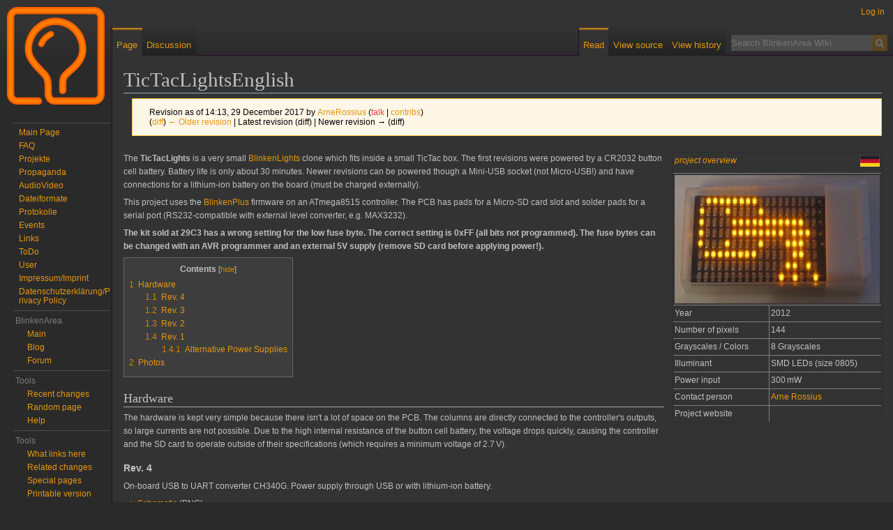

--- FILE ---
content_type: text/html; charset=UTF-8
request_url: https://wiki.blinkenarea.org/index.php?title=TicTacLightsEnglish&oldid=4183
body_size: 7045
content:
<!DOCTYPE html>
<html class="client-nojs" lang="en" dir="ltr">
<head>
<meta charset="UTF-8"/>
<title>TicTacLightsEnglish - BlinkenArea Wiki</title>
<script>document.documentElement.className="client-js";RLCONF={"wgBreakFrames":false,"wgSeparatorTransformTable":["",""],"wgDigitTransformTable":["",""],"wgDefaultDateFormat":"dmy","wgMonthNames":["","January","February","March","April","May","June","July","August","September","October","November","December"],"wgRequestId":"5174497632b06adcdefd3b01","wgCSPNonce":false,"wgCanonicalNamespace":"","wgCanonicalSpecialPageName":false,"wgNamespaceNumber":0,"wgPageName":"TicTacLightsEnglish","wgTitle":"TicTacLightsEnglish","wgCurRevisionId":4183,"wgRevisionId":4183,"wgArticleId":1197,"wgIsArticle":true,"wgIsRedirect":false,"wgAction":"view","wgUserName":null,"wgUserGroups":["*"],"wgCategories":["Projects","BlinkenPlusProjects"],"wgPageContentLanguage":"en","wgPageContentModel":"wikitext","wgRelevantPageName":"TicTacLightsEnglish","wgRelevantArticleId":1197,"wgIsProbablyEditable":false,"wgRelevantPageIsProbablyEditable":false,"wgRestrictionEdit":[],"wgRestrictionMove":[]};RLSTATE={"site.styles":"ready","user.styles":"ready","user":"ready","user.options":"loading","mediawiki.action.styles":"ready","mediawiki.interface.helpers.styles":"ready","mediawiki.skinning.interface":"ready","skins.darkvector.styles":"ready"};
RLPAGEMODULES=["site","mediawiki.page.ready","mediawiki.toc","skins.darkvector.js"];</script>
<script>(RLQ=window.RLQ||[]).push(function(){mw.loader.implement("user.options@12s5i",function($,jQuery,require,module){mw.user.tokens.set({"patrolToken":"+\\","watchToken":"+\\","csrfToken":"+\\"});});});</script>
<link rel="stylesheet" href="/load.php?lang=en&amp;modules=mediawiki.action.styles%7Cmediawiki.interface.helpers.styles%7Cmediawiki.skinning.interface%7Cskins.darkvector.styles&amp;only=styles&amp;skin=darkvector"/>
<script async="" src="/load.php?lang=en&amp;modules=startup&amp;only=scripts&amp;raw=1&amp;skin=darkvector"></script>
<meta name="generator" content="MediaWiki 1.39.13"/>
<meta name="robots" content="noindex,nofollow"/>
<meta name="format-detection" content="telephone=no"/>
<meta name="viewport" content="width=1000"/>
<link rel="icon" href="/favicon.ico"/>
<link rel="search" type="application/opensearchdescription+xml" href="/opensearch_desc.php" title="BlinkenArea Wiki (en)"/>
<link rel="EditURI" type="application/rsd+xml" href="//wiki.blinkenarea.org/api.php?action=rsd"/>
<link rel="alternate" type="application/atom+xml" title="BlinkenArea Wiki Atom feed" href="/index.php?title=Special:RecentChanges&amp;feed=atom"/>
<!--[if lt IE 7]><style type="text/css">body{behavior:url("/skins/DarkVector/csshover.min.htc")}</style><![endif]-->
</head>
<body class="mediawiki ltr sitedir-ltr mw-hide-empty-elt ns-0 ns-subject page-TicTacLightsEnglish rootpage-TicTacLightsEnglish skin-darkvector action-view">		<div id="mw-page-base" class="noprint"></div>
		<div id="mw-head-base" class="noprint"></div>
		<div id="content" class="mw-body" role="main">
			<a id="top"></a>

						<div class="mw-indicators">
</div>
			<h1 id="firstHeading" class="firstHeading" lang="en"><span class="mw-page-title-main">TicTacLightsEnglish</span></h1>
									<div id="bodyContent" class="mw-body-content">
									<div id="siteSub">From BlinkenArea Wiki</div>
								<div id="contentSub"><div class="mw-message-box-warning mw-revision mw-message-box"><div id="mw-revision-info">Revision as of 14:13, 29 December 2017 by <a href="/index.php/User:ArneRossius" class="mw-userlink" title="User:ArneRossius"><bdi>ArneRossius</bdi></a> <span class="mw-usertoollinks">(<a href="/index.php?title=User_talk:ArneRossius&amp;action=edit&amp;redlink=1" class="new mw-usertoollinks-talk" title="User talk:ArneRossius (page does not exist)">talk</a> | <a href="/index.php/Special:Contributions/ArneRossius" class="mw-usertoollinks-contribs" title="Special:Contributions/ArneRossius">contribs</a>)</span></div><div id="mw-revision-nav">(<a href="/index.php?title=TicTacLightsEnglish&amp;diff=prev&amp;oldid=4183" title="TicTacLightsEnglish">diff</a>) <a href="/index.php?title=TicTacLightsEnglish&amp;direction=prev&amp;oldid=4183" title="TicTacLightsEnglish">← Older revision</a> | Latest revision (diff) | Newer revision → (diff)</div></div></div>
												<div id="jump-to-nav" class="mw-jump">
					Jump to:					<a href="#mw-head">navigation</a>, 					<a href="#p-search">search</a>
				</div>
				<div id="mw-content-text" class="mw-body-content mw-content-ltr" lang="en" dir="ltr"><div class="mw-parser-output"><table style="margin:0 0 0.5em 1em; border-collapse:collapse; float:right; clear:right; width:300px; text-align:left;" border="1" cellpadding="2">
<tbody><tr>
<td colspan="2"><i><a href="/index.php/Projects" title="Projects">project overview</a></i> <div class="floatright"><a href="/index.php/TicTacLights" title="Zur deutschsprachigen Version dieser Seite"><img alt="Zur deutschsprachigen Version dieser Seite" src="/images/7/7f/Flag.germany.gif" decoding="async" width="28" height="16" /></a></div>
</td></tr>
<tr>
<td colspan="2"><a href="/index.php/File:Tictaclights-operating-crop.jpg" class="image"><img alt="Tictaclights-operating-crop.jpg" src="/images/thumb/4/43/Tictaclights-operating-crop.jpg/294px-Tictaclights-operating-crop.jpg" decoding="async" width="294" height="184" srcset="/images/thumb/4/43/Tictaclights-operating-crop.jpg/441px-Tictaclights-operating-crop.jpg 1.5x, /images/thumb/4/43/Tictaclights-operating-crop.jpg/588px-Tictaclights-operating-crop.jpg 2x" /></a>
</td></tr>
<tr>
<td>Year
</td>
<td>2012
</td></tr>
<tr>
<td>Number of pixels
</td>
<td>144
</td></tr>
<tr>
<td>Grayscales / Colors
</td>
<td>8 Grayscales
</td></tr>
<tr>
<td>Illuminant
</td>
<td>SMD LEDs (size 0805)
</td></tr>
<tr>
<td>Power input
</td>
<td>300&#8201;mW
</td></tr>
<tr>
<td>Contact person
</td>
<td><a href="/index.php/User:ArneRossius" title="User:ArneRossius">Arne Rossius</a>
</td></tr>
<tr>
<td>Project website
</td>
<td>
</td></tr>
</tbody></table>
<p>The <b>TicTacLights</b> is a very small <a href="/index.php/BlinkenlightsEnglish" title="BlinkenlightsEnglish">BlinkenLights</a> clone which fits inside a small TicTac box. The first revisions were powered by a CR2032 button cell battery. Battery life is only about 30 minutes. Newer revisions can be powered though a Mini-USB socket (not Micro-USB!) and have connections for a lithium-ion battery on the board (must be charged externally).
</p><p>This project uses the <a href="/index.php/BlinkenPlusEnglish" title="BlinkenPlusEnglish">BlinkenPlus</a> firmware on an ATmega8515 controller. The PCB has pads for a Micro-SD card slot and solder pads for a serial port (RS232-compatible with external level converter, e.g. MAX3232).
</p><p><b>The kit sold at 29C3 has a wrong setting for the low fuse byte. The correct setting is 0xFF (all bits not programmed). The fuse bytes can be changed with an AVR programmer and an external 5V supply (remove SD card before applying power!).</b>
</p>
<div id="toc" class="toc" role="navigation" aria-labelledby="mw-toc-heading"><input type="checkbox" role="button" id="toctogglecheckbox" class="toctogglecheckbox" style="display:none" /><div class="toctitle" lang="en" dir="ltr"><h2 id="mw-toc-heading">Contents</h2><span class="toctogglespan"><label class="toctogglelabel" for="toctogglecheckbox"></label></span></div>
<ul>
<li class="toclevel-1 tocsection-1"><a href="#Hardware"><span class="tocnumber">1</span> <span class="toctext">Hardware</span></a>
<ul>
<li class="toclevel-2 tocsection-2"><a href="#Rev._4"><span class="tocnumber">1.1</span> <span class="toctext">Rev. 4</span></a></li>
<li class="toclevel-2 tocsection-3"><a href="#Rev._3"><span class="tocnumber">1.2</span> <span class="toctext">Rev. 3</span></a></li>
<li class="toclevel-2 tocsection-4"><a href="#Rev._2"><span class="tocnumber">1.3</span> <span class="toctext">Rev. 2</span></a></li>
<li class="toclevel-2 tocsection-5"><a href="#Rev._1"><span class="tocnumber">1.4</span> <span class="toctext">Rev. 1</span></a>
<ul>
<li class="toclevel-3 tocsection-6"><a href="#Alternative_Power_Supplies"><span class="tocnumber">1.4.1</span> <span class="toctext">Alternative Power Supplies</span></a></li>
</ul>
</li>
</ul>
</li>
<li class="toclevel-1 tocsection-7"><a href="#Photos"><span class="tocnumber">2</span> <span class="toctext">Photos</span></a></li>
</ul>
</div>

<h2><span class="mw-headline" id="Hardware">Hardware</span></h2>
<p>The hardware is kept very simple because there isn't a lot of space on the PCB. The columns are directly connected to the controller's outputs, so large currents are not possible. Due to the high internal resistance of the button cell battery, the voltage drops quickly, causing the controller and the SD card to operate outside of their specifications (which requires a minimum voltage of 2.7&#8201;V).
</p>
<h3><span class="mw-headline" id="Rev._4">Rev. 4</span></h3>
<p>On-board USB to UART converter CH340G. Power supply through USB or with lithium-ion battery.
</p>
<ul><li><a href="/index.php/File:Tictaclights-rev4.png" title="File:Tictaclights-rev4.png">Schematic</a> (PNG)</li>
<li><a href="/images/9/96/Tictaclights-rev4.sch" class="internal" title="Tictaclights-rev4.sch">Schematic</a> (Eagle file, version 4.16)</li>
<li><a href="/images/3/3d/Tictaclights-rev4.brd" class="internal" title="Tictaclights-rev4.brd">PCB Layout</a> (Eagle file, version 4.16)</li>
<li><a href="/images/c/c0/Tictaclights-instructions-rev4.2.pdf" class="internal" title="Tictaclights-instructions-rev4.2.pdf">Construction kit instructions Rev. 4.2</a> for PCB Rev. 4</li>
<li><a rel="nofollow" class="external text" href="http://www.wch.cn/download/CH341SER_EXE.html">Windows driver for CH340G</a></li></ul>
<h3><span class="mw-headline" id="Rev._3">Rev. 3</span></h3>
<p>Powered by USB or lithium-ion battery. Button cell holder removed.
</p>
<ul><li><a href="/index.php/File:Tictaclights-rev3.png" title="File:Tictaclights-rev3.png">Schematic</a> (PNG)</li>
<li><a href="/images/3/39/Tictaclights-rev3.sch" class="internal" title="Tictaclights-rev3.sch">Schematic</a> (Eagle file, version 4.16)</li>
<li><a href="/images/a/a9/Tictaclights-rev3.brd" class="internal" title="Tictaclights-rev3.brd">PCB Layout</a> (Eagle file, version 4.16)</li>
<li><a href="/images/c/cd/Tictaclights-instructions-rev3.pdf" class="internal" title="Tictaclights-instructions-rev3.pdf">Construction kit instructions</a></li></ul>
<h3><span class="mw-headline" id="Rev._2">Rev. 2</span></h3>
<p>Can be powered by USB or button cell.
</p>
<ul><li><a href="/index.php/File:Tictaclights-rev2.png" title="File:Tictaclights-rev2.png">Schematic</a> (PNG)</li>
<li><a href="/images/2/29/Tictaclights-rev2.sch" class="internal" title="Tictaclights-rev2.sch">Schematic</a> (Eagle file, version 4.16)</li>
<li><a href="/images/b/b9/Tictaclights-rev2.brd" class="internal" title="Tictaclights-rev2.brd">PCB Layout</a> (Eagle file, version 4.16)</li>
<li><a href="/images/c/cd/Tictaclights-instructions-rev2.pdf" class="internal" title="Tictaclights-instructions-rev2.pdf">Construction kit instructions</a></li></ul>
<h3><span class="mw-headline" id="Rev._1">Rev. 1</span></h3>
<ul><li><a href="/index.php/File:Tictaclights-rev1.png" title="File:Tictaclights-rev1.png">Schematic</a> (PNG)</li>
<li><a href="/images/7/7a/Tictaclights-rev1.sch" class="internal" title="Tictaclights-rev1.sch">Schematic</a> (Eagle file, version 4.16)</li>
<li><a href="/images/4/42/Tictaclights-rev1.brd" class="internal" title="Tictaclights-rev1.brd">PCB Layout</a> (Eagle file, version 4.16)</li>
<li><a href="/images/5/54/Tictaclights-instructions-rev1.pdf" class="internal" title="Tictaclights-instructions-rev1.pdf">Construction kit instructions</a></li></ul>
<h4><span class="mw-headline" id="Alternative_Power_Supplies">Alternative Power Supplies</span></h4>
<p>To supply the TicTacLights Rev. 1 from a different power source, one of these additional circuits is required:
</p>
<ul><li><a href="/index.php/File:TTL-LM317.png" title="File:TTL-LM317.png">LM317L Voltage Regulator</a> for power sources between 5V and 9V (e.g. USB port).</li>
<li><a href="/index.php/File:TTL-MCP1702.png" title="File:TTL-MCP1702.png">MCP1702 Voltage Regulator</a> for power sources between 3.7V and 9V (e.g. lithium-polymer battery).</li>
<li><a href="/index.php/File:TTL-LP2950.png" title="File:TTL-LP2950.png">LP2950 Voltage Regulator</a> for power sources between 3.7V and 9V (e.g. lithium-polymer battery).</li></ul>
<h2><span class="mw-headline" id="Photos">Photos</span></h2>
<p><a rel="nofollow" class="external free" href="http://arne.blinkenarea.org/TicTacLights/gallery.htm">http://arne.blinkenarea.org/TicTacLights/gallery.htm</a>
</p>
<!-- 
NewPP limit report
Cached time: 20260121013930
Cache expiry: 86400
Reduced expiry: false
Complications: [show‐toc]
CPU time usage: 0.043 seconds
Real time usage: 0.048 seconds
Preprocessor visited node count: 80/1000000
Post‐expand include size: 711/2097152 bytes
Template argument size: 140/2097152 bytes
Highest expansion depth: 5/100
Expensive parser function count: 0/100
Unstrip recursion depth: 0/20
Unstrip post‐expand size: 0/5000000 bytes
-->
<!--
Transclusion expansion time report (%,ms,calls,template)
100.00%    3.173      1 Template:InfoboxEnglish
100.00%    3.173      1 -total
 46.21%    1.466      1 Template:FlagDe
-->

<!-- Saved in parser cache with key wiki_db:pcache:idhash:1197-0!canonical and timestamp 20260121013930 and revision id 4183.
 -->
</div></div>					<div class="printfooter">
						Retrieved from "<a dir="ltr" href="http://wiki.blinkenarea.org/index.php?title=TicTacLightsEnglish&amp;oldid=4183">http://wiki.blinkenarea.org/index.php?title=TicTacLightsEnglish&amp;oldid=4183</a>"					</div>
				<div id="catlinks" class="catlinks" data-mw="interface"><div id="mw-normal-catlinks" class="mw-normal-catlinks"><a href="/index.php/Special:Categories" title="Special:Categories">Categories</a>: <ul><li><a href="/index.php/Category:Projects" title="Category:Projects">Projects</a></li><li><a href="/index.php/Category:BlinkenPlusProjects" title="Category:BlinkenPlusProjects">BlinkenPlusProjects</a></li></ul></div></div>				<div class="visualClear"></div>
							</div>
		</div>
		<div id="mw-navigation">
			<h2>Navigation menu</h2>

			<div id="mw-head">
									<div id="p-personal" role="navigation" class="" aria-labelledby="p-personal-label">
						<h3 id="p-personal-label">Personal tools</h3>
						<ul>
							<li id="pt-login" class="mw-list-item"><a href="/index.php?title=Special:UserLogin&amp;returnto=TicTacLightsEnglish&amp;returntoquery=oldid%3D4183" title="You are encouraged to log in; however, it is not mandatory [o]" accesskey="o">Log in</a></li>						</ul>
					</div>
									<div id="left-navigation">
										<div id="p-namespaces" role="navigation" class="darkvectorTabs" aria-labelledby="p-namespaces-label">
						<h3 id="p-namespaces-label">Namespaces</h3>
						<ul>
															<li  id="ca-nstab-main" class="selected"><span><a href="/index.php/TicTacLightsEnglish"  title="View the content page [c]" accesskey="c">Page</a></span></li>
															<li  id="ca-talk" class="new"><span><a href="/index.php?title=Talk:TicTacLightsEnglish&amp;action=edit&amp;redlink=1"  title="Discussion about the content page [t]" accesskey="t" rel="discussion">Discussion</a></span></li>
													</ul>
					</div>
										<div id="p-variants" role="navigation" class="darkvectorMenu emptyPortlet" aria-labelledby="p-variants-label">
												<h3 id="p-variants-label">
							<span>Variants</span><a href="#"></a>
						</h3>

						<div class="menu">
							<ul>
															</ul>
						</div>
					</div>
									</div>
				<div id="right-navigation">
										<div id="p-views" role="navigation" class="darkvectorTabs" aria-labelledby="p-views-label">
						<h3 id="p-views-label">Views</h3>
						<ul>
															<li id="ca-view" class="selected"><span><a href="/index.php/TicTacLightsEnglish" >Read</a></span></li>
															<li id="ca-viewsource"><span><a href="/index.php?title=TicTacLightsEnglish&amp;action=edit"  title="This page is protected.&#10;You can view its source [e]" accesskey="e">View source</a></span></li>
															<li id="ca-history" class="collapsible"><span><a href="/index.php?title=TicTacLightsEnglish&amp;action=history"  title="Past revisions of this page [h]" accesskey="h">View history</a></span></li>
													</ul>
					</div>
										<div id="p-cactions" role="navigation" class="darkvectorMenu emptyPortlet" aria-labelledby="p-cactions-label">
						<h3 id="p-cactions-label"><span>More</span><a href="#"></a></h3>

						<div class="menu">
							<ul>
															</ul>
						</div>
					</div>
										<div id="p-search" role="search">
						<h3>
							<label for="searchInput">Search</label>
						</h3>

						<form action="/index.php" id="searchform">
							<div id="simpleSearch">
							<input type="search" name="search" placeholder="Search BlinkenArea Wiki" aria-label="Search BlinkenArea Wiki" autocapitalize="sentences" title="Search BlinkenArea Wiki [f]" accesskey="f" id="searchInput"/><input type="hidden" value="Special:Search" name="title"/><input class="searchButton mw-fallbackSearchButton" type="submit" name="fulltext" title="Search the pages for this text" id="mw-searchButton" value="Search"/><input class="searchButton" type="submit" name="go" title="Go to a page with this exact name if it exists" id="searchButton" value="Go"/>							</div>
						</form>
					</div>
									</div>
			</div>
			<div id="mw-panel">
				<div id="p-logo" role="banner"><a class="mw-wiki-logo" href="/index.php/Main_Page"  title="Visit the main page"></a></div>
						<div class="portal" role="navigation" id='p-Navigation' aria-labelledby='p-Navigation-label'>
			<h3 id='p-Navigation-label'>Navigation</h3>

			<div class="body">
									<ul>
						<li id="n-mainpage" class="mw-list-item"><a href="/index.php/Main_Page" title="Visit the main page [z]" accesskey="z">Main Page</a></li><li id="n-FAQ" class="mw-list-item"><a href="/index.php/BlinkenToolsFAQEnglish">FAQ</a></li><li id="n-Projekte" class="mw-list-item"><a href="/index.php/Projekte">Projekte</a></li><li id="n-Propaganda" class="mw-list-item"><a href="/index.php/Propaganda">Propaganda</a></li><li id="n-AudioVideo" class="mw-list-item"><a href="/index.php/AudioVideo">AudioVideo</a></li><li id="n-Dateiformate" class="mw-list-item"><a href="/index.php/Dateiformate">Dateiformate</a></li><li id="n-Protokolle" class="mw-list-item"><a href="/index.php/Protokolle">Protokolle</a></li><li id="n-Events" class="mw-list-item"><a href="/index.php/Events">Events</a></li><li id="n-Links" class="mw-list-item"><a href="/index.php/Links">Links</a></li><li id="n-ToDo" class="mw-list-item"><a href="/index.php/ToDo">ToDo</a></li><li id="n-User" class="mw-list-item"><a href="/index.php/Special:ListUsers">User</a></li><li id="n-Impressum/Imprint" class="mw-list-item"><a href="http://www.blinkenarea.org/impressum.html" rel="nofollow">Impressum/Imprint</a></li><li id="n-Datenschutzerklärung/Privacy-Policy" class="mw-list-item"><a href="http://www.blinkenarea.org/datenschutz.html" rel="nofollow">Datenschutzerklärung/Privacy Policy</a></li>					</ul>
							</div>
		</div>
			<div class="portal" role="navigation" id='p-BlinkenArea' aria-labelledby='p-BlinkenArea-label'>
			<h3 id='p-BlinkenArea-label'>BlinkenArea</h3>

			<div class="body">
									<ul>
						<li id="n-Main" class="mw-list-item"><a href="http://www.blinkenarea.org/" rel="nofollow">Main</a></li><li id="n-Blog" class="mw-list-item"><a href="http://blog.blinkenarea.org/" rel="nofollow">Blog</a></li><li id="n-Forum" class="mw-list-item"><a href="http://forum.blinkenarea.org/" rel="nofollow">Forum</a></li>					</ul>
							</div>
		</div>
			<div class="portal" role="navigation" id='p-Tools' aria-labelledby='p-Tools-label'>
			<h3 id='p-Tools-label'>Tools</h3>

			<div class="body">
									<ul>
						<li id="n-recentchanges" class="mw-list-item"><a href="/index.php/Special:RecentChanges" title="A list of recent changes in the wiki [r]" accesskey="r">Recent changes</a></li><li id="n-randompage" class="mw-list-item"><a href="/index.php/Special:Random" title="Load a random page [x]" accesskey="x">Random page</a></li><li id="n-help" class="mw-list-item"><a href="https://www.mediawiki.org/wiki/Special:MyLanguage/Help:Contents" title="The place to find out">Help</a></li>					</ul>
							</div>
		</div>
			<div class="portal" role="navigation" id='p-tb' aria-labelledby='p-tb-label'>
			<h3 id='p-tb-label'>Tools</h3>

			<div class="body">
									<ul>
						<li id="t-whatlinkshere" class="mw-list-item"><a href="/index.php/Special:WhatLinksHere/TicTacLightsEnglish" title="A list of all wiki pages that link here [j]" accesskey="j">What links here</a></li><li id="t-recentchangeslinked" class="mw-list-item"><a href="/index.php/Special:RecentChangesLinked/TicTacLightsEnglish" rel="nofollow" title="Recent changes in pages linked from this page [k]" accesskey="k">Related changes</a></li><li id="t-specialpages" class="mw-list-item"><a href="/index.php/Special:SpecialPages" title="A list of all special pages [q]" accesskey="q">Special pages</a></li><li id="t-print" class="mw-list-item"><a href="javascript:print();" rel="alternate" title="Printable version of this page [p]" accesskey="p">Printable version</a></li><li id="t-permalink" class="mw-list-item"><a href="/index.php?title=TicTacLightsEnglish&amp;oldid=4183" title="Permanent link to this revision of this page">Permanent link</a></li><li id="t-info" class="mw-list-item"><a href="/index.php?title=TicTacLightsEnglish&amp;action=info" title="More information about this page">Page information</a></li>					</ul>
							</div>
		</div>
				</div>
		</div>
		<div id="footer" role="contentinfo">
							<ul id="footer-info">
											<li id="footer-info-lastmod"> This page was last edited on 29 December 2017, at 14:13.</li>
									</ul>
							<ul id="footer-places">
											<li id="footer-places-privacy"><a href="/index.php/BlinkenArea_Wiki:Privacy_policy">Privacy policy</a></li>
											<li id="footer-places-about"><a href="/index.php/BlinkenArea_Wiki:About">About BlinkenArea Wiki</a></li>
											<li id="footer-places-disclaimer"><a href="/index.php/BlinkenArea_Wiki:General_disclaimer">Disclaimers</a></li>
									</ul>
										<ul id="footer-icons" class="noprint">
											<li id="footer-poweredbyico">
							<a href="https://www.mediawiki.org/"><img src="/resources/assets/poweredby_mediawiki_88x31.png" alt="Powered by MediaWiki" srcset="/resources/assets/poweredby_mediawiki_132x47.png 1.5x, /resources/assets/poweredby_mediawiki_176x62.png 2x" width="88" height="31" loading="lazy"/></a>						</li>
									</ul>
						<div style="clear:both"></div>
		</div>
<script>(RLQ=window.RLQ||[]).push(function(){mw.log.warn("This page is using the deprecated ResourceLoader module \"mediawiki.skinning.interface\".\n[1.37] The use of the `content` feature with ResourceLoaderSkinModule is deprecated. Use `content-media` instead. [1.37] The use of the `legacy` feature with ResourceLoaderSkinModule is deprecated(T89981) and is a NOOP since 1.39 (T304325). This should be urgently omited to retain compatibility with future MediaWiki versionsMore information can be found at [[mw:Manual:ResourceLoaderSkinModule]]. ");mw.config.set({"wgPageParseReport":{"limitreport":{"cputime":"0.043","walltime":"0.048","ppvisitednodes":{"value":80,"limit":1000000},"postexpandincludesize":{"value":711,"limit":2097152},"templateargumentsize":{"value":140,"limit":2097152},"expansiondepth":{"value":5,"limit":100},"expensivefunctioncount":{"value":0,"limit":100},"unstrip-depth":{"value":0,"limit":20},"unstrip-size":{"value":0,"limit":5000000},"timingprofile":["100.00%    3.173      1 Template:InfoboxEnglish","100.00%    3.173      1 -total"," 46.21%    1.466      1 Template:FlagDe"]},"cachereport":{"timestamp":"20260121013930","ttl":86400,"transientcontent":false}}});mw.config.set({"wgBackendResponseTime":446});});</script>
</body>
</html>